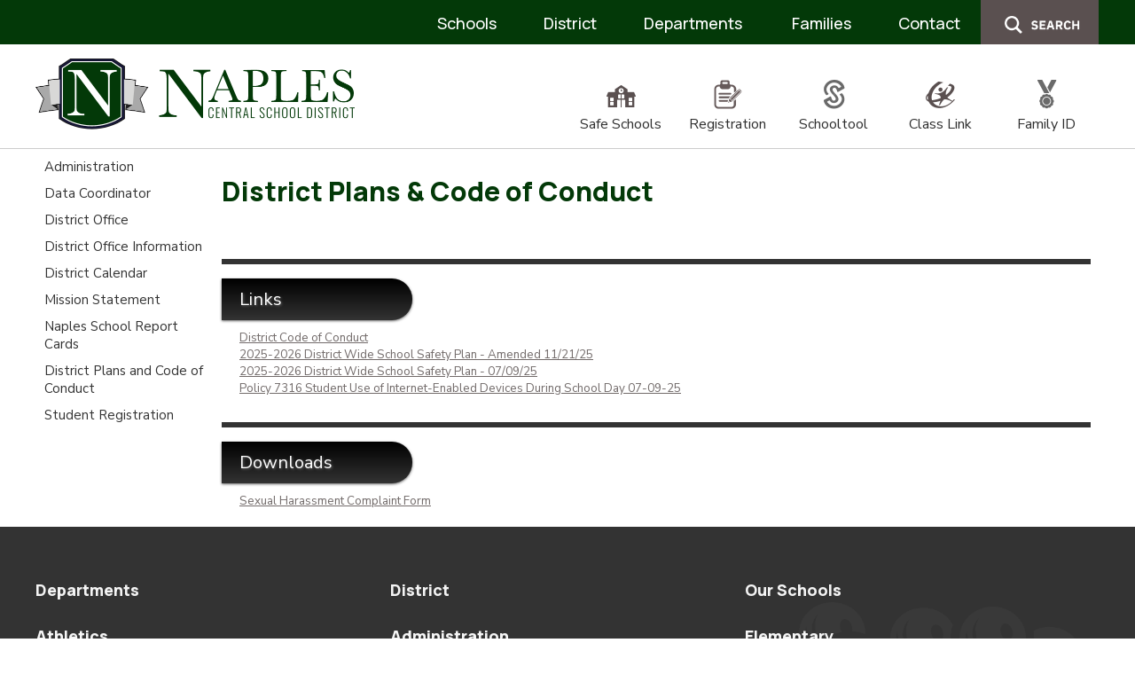

--- FILE ---
content_type: text/html;charset=UTF-8
request_url: https://www.naplescsd.org/districtpage.cfm?pageid=540
body_size: 34433
content:


<!DOCTYPE html>
<html lang="en">

<meta http-equiv="Content-Type" content="text/html; charset=iso-8859-1">
<META name="Description" content="Naples Central School District">
<META name="KeyWords" content="Naples Central School District, CNY schools, Central New York Schools, Education, Public Schools and New York">
<title>District Plans and Code of Conduct | Naples School District</title>
<meta name="viewport" content="width=device-width, initial-scale=1.0">
<link href="/main.css" rel="stylesheet" type="text/css">
<link href="https://www.cnyric.org/global/styles/tempeditstyles.css" rel="stylesheet" type="text/css">

<link rel="icon" type="image/png" href="https://www.naplescsd.org/Naples_Favicon.png">

<META name="robots" content="index, follow">

<link href="https://fonts.googleapis.com/css2?family=Manrope:wght@400;500;700;800&display=swap" rel="stylesheet"> 

<link rel="stylesheet" href="https://www.cnyric.org/global/mobileMenu/dist/slicknav.css">

<script src="https://cdnjs.cloudflare.com/ajax/libs/modernizr/2.6.2/modernizr.min.js"></script>

<!-- jQuery library (served from Google) -->
<script src="https://ajax.googleapis.com/ajax/libs/jquery/3.5.1/jquery.min.js"></script>

<script src="https://www.cnyric.org/global/mobileMenu/dist/jquery.slicknav.js"></script>

<script type="text/javascript">
  $(document).ready(function(){
	$('#menu').slicknav();
  });
</script>

<!-- Global site tag (gtag.js) - Google Analytics -->
<script async src="https://www.googletagmanager.com/gtag/js?id=G-80T78FYSGS"></script>
<script>
  window.dataLayer = window.dataLayer || [];
  function gtag(){dataLayer.push(arguments);}
  gtag('js', new Date());

  gtag('config', 'G-80T78FYSGS');
</script>

</head>

<body>
<div id="skiptocontent"><a href="#maincontent">Skip to main content</a></div>




<div class="rowBehind " style="background-color:#033908;">
	
	
	
	<div class="row hideElement ">
		<div role="navigation" aria-label="top Navigation">


<div class="row">
	<div class="col-4 col-m-4">&nbsp;</div>
	<div class="col-8 col-m-8">
		<div class="col-2 col-m-2 ">
			<ul class="menu" style="padding-left:40%">
			    <li class="menu_right"><a href="#" class="drop">Schools</a>
					<div class="dropdown_3_a_columns bump_up bump_left2" style="z-index:99999">
			           <div class="col_2 flyoutTitle">
			                Our Schools
			            </div>
			            <div class="col_1" align="right">
			            </div>
			            <div class="col_3a">
							<table>
								<tr>
									<td valign="top">
										<a href="/highschool"><img src="/images/menu_hs.jpg" width="111" height="70" alt="High School"  class="img_left" /></a>
									</td>
									<td valign="top">
										<p><a href="/highschool"><span>High School</span></a><br>136 North Main Street<br>Naples, NY 14512<br>(585) 374-7900</p>
									</td>
									<td valign="top">
										<a href="/elementary"><img src="/images/menu_elementary.jpg" width="111" height="70" alt="Elementary School"  class="img_left" /></a>
									</td>
									<td valign="top">
										<p><a href="/elementary"><span>Elementary School</span></a><br>2 Academy Street<br>Naples, NY 14512<br>(585) 374-7950</p>
									</td>
								</tr>
							</table>								
			            </div>
			        </div>
			    </li>
			</ul>
		</div>	
	
		<div class="col-2 col-m-2 ">
			<ul class="menu">
			    <li><a href="#" class="drop">District</a>	    
			        <div class="dropdown_4_a_columns bump_up bump_left" style="z-index:99999">
						<div class="col_1a">
							<ul>
								<li class="flyoutTitle">District</li>
								<li><a href="/districtpage.cfm?pageid=508" class="headerLinkText">Administration</a></li>
								<li><a href="/districtpage.cfm?pageid=510" class="headerLinkText">Business Office</a></li>
								<li><a href="/districtpage.cfm?pageid=513" class="headerLinkText">Calendar</a></li>
								<li><a href="https://www.google.com/maps/place/136+N+Main+St,+Naples,+NY+14512/@42.6186211,-77.4037272,17z/data=!3m1!4b1!4m5!3m4!1s0x89d10fc201ca5cfd:0x2ab195ced28cf881!8m2!3d42.6186172!4d-77.4015332?hl=en" class="headerLinkText" target="_blank">Directions</a></li>
								<li><a href="/districtpage.cfm?pageid=561" class="headerLinkText">District Office</a></li>
								<li><a href="/districtpage.cfm?pageid=550" class="headerLinkText">Job Opportunities</a></li>
								<li><a href="/districtpage.cfm?pageid=583" class="headerLinkText">Mission Statement</a></li>
								
								
							</ul>
						</div>
						
						<div class="col_1a">
							<ul>
								<li class="flyoutTitle">Community</li>
								<li><a href="https://sites.google.com/naplescsd.org/naples-ny-ncs-alumni/home" class="headerLinkText" target="_blank">Alumni</a></li>
								<li><a href="/districtpage.cfm?pageid=554" class="headerLinkText">Community Education</a></li>
								<li><a href="/districtpage.cfm?pageid=1028" class="headerLinkText">Facilities Use</a></li>
								<li><a href="/districtpage.cfm?pageid=580" class="headerLinkText">Pool Programs</a></li>					
							</ul>
						</div>
									
						<div class="col_1a">
							<ul>
								<li class="flyoutTitle">Board of Education</li>
								<li><a href="/districtpage.cfm?pageid=498" class="headerLinkText">Board Of Education</a></li>
								
								<li><a href="/districtpage.cfm?pageid=642" class="headerLinkText">Meeting Dates</a></li>
								<li><a href="/districtpage.cfm?pageid=531" class="headerLinkText">Meeting Information</a></li>
							</ul>
						</div>

						<div class="col_1a">
							<ul>
								<li class="flyoutTitle">Staff Resources</li>
								<li><a href="https://ny104.mlworkorders.com/" class="headerLinkText" target="_blank">ML</a></li>
								<li><a href="https://www.myschoolbucks.com/" class="headerLinkText" target="_blank">MySchoolBucks</a></li>
								<li><a href="/districtpage.cfm?pageid=569" class="headerLinkText">NCS Staff Only</a></li>
								<li><a href="https://edutech.schooltool.com/naples/" class="headerLinkText" target="_blank">SchoolTool</a></li>
								<li><a href="https://mail.google.com" class="headerLinkText" target="_blank">Staff Email</a></li>
								<li><a href="/protected/adminmain.cfm" class="headerLinkText">Staff Web Page Login</a></li>
								<li><a href="https://www.aesoponline.com/login2.asp" class="headerLinkText" target="_blank">Substitute Requests</a></li>
								<li><a href="https://wincapweb.com/" class="headerLinkText" target="_blank">WinCapWeb</a></li>
							</ul>
						</div>
			 												
						<div class="col_4a">
			                <hr>
			            </div>
						
						<div class="col_4a">
								<div class="col-9 col-m-12 center">
									<div class="col-20 col-m-20 center">
										
									</div>
									<div class="col-20 col-m-20 center">
										<a href="/districtpage.cfm?pageid=513" class="noDecoLink headerIconText" ><img src="https://www.cnyric.org/images/sharedImages/nav_cal.png" width="90" height="26" alt="click for Calendar" title="Calendar"><br>Calendar</a>
									</div>
									<div class="col-20 col-m-20 center">
										<a href="/districtpage.cfm?pageid=596" class="noDecoLink headerIconText" ><img src="https://www.cnyric.org/images/sharedImages/nav_register.png" width="90" height="26" alt="click for registration" title="registration"><br>Registration</a>
									</div>
									<div class="col-20 col-m-20 center">
										<a href="https://owc.enterprise.earthnetworks.com/OnlineWeatherCenter.aspx?aid=7180" class="noDecoLink headerIconText" ><img src="https://www.cnyric.org/images/sharedImages/nav_weatherbug.png" width="90" height="26" alt="click for Online WeatherBug" title="WeatherNug"><br>WeatherBug</a>
									</div>
								<div class="col-20 col-m-20 center">
										<a href="/districtpage.cfm?pageid=500" class="noDecoLink headerIconText" ><img src="https://www.cnyric.org/images/sharedImages/nav_food.png" width="90" height="26" alt="click for Food Services" title="Capital Projects"><br>Food Services</a>
									</div>
								</div>
								
								<div class="col-20 col-m-20 center">
									
									<a href="https://www.facebook.com/naplescentralschool" target="_blank" class="noDecoLink headerIconText" ><img src="https://www.cnyric.org/images/sharedImages/nav_fb.png" width="20" height="20" alt="click for facebook" title="Facebook" class="socialIconFlyout"></a>
								</div>
						</div>
					</div>
				</li><!-- End about us menu -->
			</ul>
		</div>

		<div class="col-2 col-m-2">
			<ul class="menu" style="padding-left:15%">
			    <li><a href="#" class="drop">Departments</a>	    
					<div class="dropdown_2_a_columns bump_up" style="z-index:99999">  
					    <div class="col_2a flyoutTitle">
					        Departments
					    </div>
											
						<div class="col_1a">
							<ul>    
								<li><a href="/athletics" class="headerLinkText">Athletics</a></li>
								<li><a href="/districtpage.cfm?pageid=500" class="headerLinkText">Food Service</a></li>
								<li><a href="/districtpage.cfm?pageid=523" class="headerLinkText">Facilities and Maintenance</a></li>
								<li><a href="/districtpage.cfm?pageid=552" class="headerLinkText">Health Services</a></li>
							</ul>
					     </div>

						<div class="col_1a">
							<ul>    
								<li><a href="/districtpage.cfm?pageid=551" class="headerLinkText">Library</a></li>
								<li><a href="/districtpage.cfm?pageid=553" class="headerLinkText">Pupil Personnel Services</a></li>	
								<li><a href="/districtpage.cfm?pageid=665" class="headerLinkText">Technology</a></li>
								<li><a href="/districtpage.cfm?pageid=502" class="headerLinkText">Transportation</a></li>
							</ul>
					     </div>
					</div>
			    </li><!-- End about us menu -->
			</ul>
		</div>

		<div class="col-2 col-m-2 ">
			<ul class="menu" style="padding-left:40%">
			    <li><a href="#" class="drop">Families</a>
					<div class="dropdown_3_a_columns bump_left" style="z-index:99999">			            
						<div class="col_2">
							<ul>
								<li class="flyoutTitle">Academics</li>
								
								<li><a href="https://classroom.google.com/" target="_blank" class="headerLinkText">Google Classroom</a></li>
								<li><a href="/districtpage.cfm?pageid=1024" class="headerLinkText">Learning Standards</a></li>
								<li><a href="/districtpage.cfm?pageid=551" class="headerLinkText">Library</a></li>
								<li><a href="https://data.nysed.gov/parents/" target="_blank" class="headerLinkText">NYSED Parent Dashboard</a></li>
								<li><a href="/districtpage.cfm?pageid=553" class="headerLinkText">Pupil Personnel & Special Education</a></li>
								<li><a href="http://schoology.naplescsd.org/" target="_blank" class="headerLinkText">Schoology</a></li>
								<li><a href="https://app.seesaw.me/#/login" target="_blank" class="headerLinkText">SeeSaw</a></li>
								<li><a href="https://sites.google.com/naplescsd.org/world-languages/home?read_current=1" target="_blank" class="headerLinkText">World Languages</a></li>
							</ul>
						</div>
						
						<div class="col_1a">
							<ul>
								<li class="flyoutTitle">Student Services</li>
								<li><a href="/districtpage.cfm?pageid=1166" class="headerLinkText">Data Privacy</a></li>
								<li><a href="/districtpage.cfm?pageid=750" class="headerLinkText">Dignity for All Students (DASA)</a></li>
								<li><a href="/districtpage.cfm?pageid=500" class="headerLinkText">Food Services</a></li>
								<li><a href="/districtpage.cfm?pageid=552" class="headerLinkText">Health Services</a></li>
								<li><a href="/tfiles/folder1229/CORRI%2DMid%2DWinter%20Break%20Flyers%20naples.pdf" target="_blank" class="headerLinkText">Healthy Kids After School Program</a></li>
								<li><a href="https://sites.google.com/naplescsd.org/guidancedepartment/home" target="_blank" class="headerLinkText">HS Guidance Office</a></li>								
								<li><a href="http://sideline.bsnsports.com/schools/newyork/naples/naples-high-school" target="_blank" class="headerLinkText">Naples Gear</a></li>
								<li><a href="https://sites.google.com/naplescsd.org/physicalandoccupationaltherapy/home" target="_blank" class="headerLinkText">Occupational and Physical Therapy</a></li>
						<li><a href="/districtpage.cfm?pageid=596" class="headerLinkText">Registration</a></li>
							</ul>
						</div>
					
						<div class="col_3a">
				        	<hr>
				        </div>
							
						<div class="col_3a">
							<div class="col-3 col-m-3 center">
								<a href="https://www.myschoolbucks.com/" target="_blank" class="noDecoLink headerIconText" ><img src="https://www.cnyric.org/images/sharedImages/nav_schoolbucks.png" width="90" height="26" alt="click for mySchoolBucks" title="mySchoolBucks"><br>mySchoolBucks</a>
							</div>
							<div class="col-3 col-m-3 center">
								<a href="https://www.sectionvny.org/public/genie/783/school/878/" target="_blank" class="noDecoLink headerIconText" ><img src="https://www.cnyric.org/images/sharedImages/nav_athletics.png" width="90" height="26" alt="click for athletics calendar" title="Athletics Calendar"><br>Athletics Calendar</a>
							</div>
							
							<div class="col-3 col-m-3 center">
								<a href="/districtpage.cfm?pageid=596" class="noDecoLink headerIconText" ><img src="https://www.cnyric.org/images/sharedImages/nav_register.png" width="90" height="26" alt="click for registration" title="registration"><br>Registration</a>
							</div>
							<div class="col-3 col-m-3 center">
								<a href="https://docs.google.com/document/d/1iRLf6Ga5kPLBeoHpHqRjPlzi-NOBasOs24v3m9UolOk/edit?tab=t.0" target="_blank" class="noDecoLink headerIconText"><img src="https://www.cnyric.org/images/sharedImages/nav_community.png" width="90" height="26" alt="click for Staff Directory" title="Community Resources"><br>Community Resources</a>
							</div>
							
						</div>
					</div>
				</li><!-- End about us menu -->
			</ul>
		</div>
		
		<div class="col-2 col-m-2">
			<ul class="menu" style="padding-left:30%">
			    <li><a href="#" class="drop">Contact</a>
	        <div class="dropdown_4columns bump_left bump_up" style="z-index:99999">
	           <div class="col_4 flyoutTitle">
	                Contact&nbsp;Information
	            </div>
	            
	            <div class="col_4">
					<table width="100%" border="0" cellspacing="0" cellpadding="5" class="RL TL BL LL">
						<tr>
						<td bgcolor="#333333" ><span class="black_box_no_corner"><strong>Naples CSD District Office</strong></span></td>
						<td bgcolor="#333333"><span class="black_box_no_corner"><strong>585.374.7901</strong></span></td>
						</tr>
						<tr><td class="TL">Athletics</td><td class="TL">585.374.6122 </td></tr>
						<tr><td class="TL">Business Administrator </td><td class="TL">585.374.7902</td></tr>
						<tr><td class="TL">Elementary</td><td class="TL">585.374.7950 </td></tr>
						<tr><td class="TL">Facilities</td><td class="TL">585.374.7975 </td></tr>
						<tr><td class="TL">Food Services </td><td class="TL">585.374.7938</td></tr>
						<tr><td class="TL">High School</td><td class="TL">585.374.7905 </td></tr>
						<tr><td class="TL">Pupil Personnel </td><td class="TL">585.374.7912</td></tr>
						<tr><td class="TL">Superintendent </td><td class="TL">585.374.7901</td></tr>
						<tr><td class="TL">Tax Collector</td><td class="TL">585.374.7922</td></tr>
						
						<tr><td class="TL">Transportation</td><td class="TL">585.374.7945</td></tr>
						
					</table>
	            </div>
				
				
	        </div>
			    </li><!-- End contact us menu -->
			</ul>
		</div>
		
		
		<div class="col-2 col-m-2 forceContentBox" style="background-color: #5a5050;">	
		<ul class="menu" style="padding-left:20%">
		    <li><a href="#" class="drop"><img src="/images/Icon_search.png" height="20" alt="search" style="vertical-align:middle;"></a><!-- Begin menu -->
				<div class="dropdown_2_a_columns align_right bump_up bump_left" style="z-index:999">
					<div class="col_2 flyoutHeader">
		                Search Site
		            </div>
	            
					<div class="col_2">
		                <hr>
		            </div>
					<div class="col_2a">
						<script>
						var imgAltTagsFix = function() {
	    				$('img.gsc-branding-img').attr("alt", "Google Custom Search Branding");
	    				$('input.gsc-search-button').attr('alt', "Google Custom Search Button");
	  					};
	  					window.__gcse = {
	    				callback: imgAltTagsFix
	  						};
							(function() {
							var cx = 'd2a7e13a37fcd49e7';
							var gcse = document.createElement('script');
							gcse.type = 'text/javascript';
							gcse.async = true;
							gcse.src = 'https://cse.google.com/cse.js?cx=' + cx;
							var s = document.getElementsByTagName('script')[0];
							s.parentNode.insertBefore(gcse, s);
							})();
						</script>
						<gcse:searchbox-only resultsUrl="https://www.naplescsd.org/dosearch.cfm"></gcse:searchbox-only>
					</div>
				</div>
		    </li>
		</ul>
		</div>
		
		
	</div>
</div>
</div>
	</div>
	
	
	<div class="row showElement hideElementBig ">
		<ul id="menu">
    <li><hr></li>
    <li><span class="menuItemHeader">SCHOOLS</span>
        <ul>
	     	<li><a href="/highschool">High School</a></li>
			<li><a href="/elementary">Elementary School</a></li>
        </ul>
    </li>
    <li><hr></li>
    <li><span class="menuItemHeader">DISTRICT</span>
        <ul>
        	<li>District
                <ul>
					<li><a href="/districtpage.cfm?pageid=508" class="headerLinkText">Administration</a></li>
					<li><a href="/districtpage.cfm?pageid=510" class="headerLinkText">Business Office</a></li>
					<li><a href="/districtpage.cfm?pageid=513" class="headerLinkText">Calendar</a></li>
					<li><a href="https://www.google.com/maps/place/136+N+Main+St,+Naples,+NY+14512/@42.6186211,-77.4037272,17z/data=!3m1!4b1!4m5!3m4!1s0x89d10fc201ca5cfd:0x2ab195ced28cf881!8m2!3d42.6186172!4d-77.4015332?hl=en" class="headerLinkText" target="_blank">Directions</a></li>
					<li><a href="/districtpage.cfm?pageid=561" class="headerLinkText">District Office</a></li>
					<li><a href="/districtpage.cfm?pageid=550" class="headerLinkText">Job Opportunities</a></li>
					<li><a href="/districtpage.cfm?pageid=583" class="headerLinkText">Mission Statement</a></li>
					
					
                </ul>
        	</li>
        	<li>Community
				<ul>
					<li><a href="https://sites.google.com/naplescsd.org/naples-ny-ncs-alumni/home" class="headerLinkText" target="_blank">Alumni</a></li>
					<li><a href="/districtpage.cfm?pageid=554" class="headerLinkText">Community Education</a></li>
					<li><a href="/districtpage.cfm?pageid=1028" class="headerLinkText">Facilities Use</a></li>
					<li><a href="/districtpage.cfm?pageid=580" class="headerLinkText">Pool Programs</a></li>					
                </ul>
        	</li>
        	<li>Board of Education
				<ul>
					<li><a href="/districtpage.cfm?pageid=498" class="headerLinkText">Board Of Education</a></li>
					
					<li><a href="/districtpage.cfm?pageid=642" class="headerLinkText">Meeting Dates</a></li>
					<li><a href="/districtpage.cfm?pageid=531" class="headerLinkText">Meeting Information</a></li>				
				</ul>
        	</li>
        	<li>Staff Resources
				<ul>
					<li><a href="https://ny104.mlworkorders.com/" class="headerLinkText" target="_blank">ML</a></li>
					<li><a href="https://www.myschoolbucks.com/" class="headerLinkText" target="_blank">MySchoolBucks</a></li>
					<li><a href="/districtpage.cfm?pageid=569" class="headerLinkText">NCS Staff Only</a></li>
					<li><a href="https://edutech.schooltool.com/naples/" class="headerLinkText" target="_blank">SchoolTool</a></li>
					<li><a href="https://mail.google.com" class="headerLinkText" target="_blank">Staff Email</a></li>
					<li><a href="/protected/adminmain.cfm" class="headerLinkText">Staff Web Page Login</a></li>
					<li><a href="https://www.aesoponline.com/login2.asp" class="headerLinkText" target="_blank">Substitute Requests</a></li>
					<li><a href="https://wincapweb.com/" class="headerLinkText" target="_blank">WinCapWeb</a></li>
				</ul>
        	</li>
        </ul>
    </li>
    <li><hr></li>
    <li><span class="menuItemHeader">DEPARTMENTS</span>
        <ul>
			<li><a href="/athletics" class="headerLinkText">Athletics</a></li>
			<li><a href="/districtpage.cfm?pageid=500" class="headerLinkText">Food Service</a></li>
			<li><a href="/districtpage.cfm?pageid=523" class="headerLinkText">Facilities and Maintenance</a></li>
			<li><a href="/districtpage.cfm?pageid=552" class="headerLinkText">Health Services</a></li>
			<li><a href="/districtpage.cfm?pageid=551" class="headerLinkText">Library</a></li>
			<li><a href="/districtpage.cfm?pageid=553" class="headerLinkText">Pupil Personnel Services</a></li>	
			<li><a href="/districtpage.cfm?pageid=665" class="headerLinkText">Technology</a></li>
			<li><a href="/districtpage.cfm?pageid=502" class="headerLinkText">Transportation</a></li>
		</ul>
    </li>
    <li><hr></li>
    <li><span class="menuItemHeader">FAMILIES</span>
    	<ul>
        	<li>Academics
                <ul>
					<li><a href="https://classroom.google.com/" target="_blank" class="headerLinkText">Google Classroom</a></li>
					<li><a href="/districtpage.cfm?pageid=1024" class="headerLinkText">Learning Standards</a></li>
					<li><a href="/districtpage.cfm?pageid=551" class="headerLinkText">Library</a></li>
					<li><a href="https://data.nysed.gov/parents/" target="_blank" class="headerLinkText">NYSED Parent Dashboard</a></li>
					<li><a href="/districtpage.cfm?pageid=553" class="headerLinkText">Pupil Personnel & Special Education</a></li>
					<li><a href="http://schoology.naplescsd.org/" target="_blank" class="headerLinkText">Schoology</a></li>
					<li><a href="https://app.seesaw.me/#/login" target="_blank" class="headerLinkText">SeeSaw</a></li>
					<li><a href="https://sites.google.com/naplescsd.org/world-languages/home?read_current=1" target="_blank" class="headerLinkText">World Languages</a></li>
                </ul>
        	</li>
        	<li>Student Services
				<ul>
				<li><a href="/districtpage.cfm?pageid=1166" class="headerLinkText">Data Privacy</a></li>
						<li><a href="/districtpage.cfm?pageid=750" class="headerLinkText">Dignity for All Students (DASA)</a></li>
						<li><a href="/districtpage.cfm?pageid=500" class="headerLinkText">Food Services</a></li>
						<li><a href="/districtpage.cfm?pageid=552" class="headerLinkText">Health Services</a></li>
						<li><a href="/tfiles/folder1229/CORRI%2DMid%2DWinter%20Break%20Flyers%20naples.pdf" class="headerLinkText">Healthy Kids After School Program</a></li>
						<li><a href="https://sites.google.com/naplescsd.org/guidancedepartment/home" target="_blank" class="headerLinkText">HS Guidance Office</a></li>								
						<li><a href="http://sideline.bsnsports.com/schools/newyork/naples/naples-high-school" target="_blank" class="headerLinkText">Naples Gear</a></li>
						<li><a href="https://sites.google.com/naplescsd.org/physicalandoccupationaltherapy/home" target="_blank" class="headerLinkText">Occupational and Physical Therapy</a></li>
						
						<li><a href="/districtpage.cfm?pageid=596" class="headerLinkText">Registration</a></li>
                </ul>
        	</li>
        </ul>
    </li>
    <li><hr></li>
    <li><span class="menuItemHeader"><a href="/dosearch.cfm">SEARCH</a></span></li>
    <li><hr></li>
	
	<li><span class="menuItemIcons"><a href="https://edutech.schooltool.com/naples/" target="_blank"><img src="https://www.cnyric.org/global/mobileMenu/images/icon_m_schooltool.png" width="200" height="50" alt="click for schooltool" title="SchoolTool"></a></span></li>
	<li><span class="menuItemIcons"><a href="https://launchpad.classlink.com/naples" target="_blank"><img src="https://www.cnyric.org/global/mobileMenu/images/icon_m_classlink.png" width="200" height="50" alt="click for Class Link" title="class link  "></a></span></li>
    <li><span class="menuItemIcons"><a href="/districtpage.cfm?pageid=500"><img src="https://www.cnyric.org/global/mobileMenu/images/icon_m_menu.png" width="200" height="50" alt="click for menus" title="Menus"></a></span></li>
	<li><span class="menuItemIcons"><a href="https://www.familyid.com/organizations/naples-central-school-district-athletics" target="_blank"><img src="https://www.cnyric.org/global/mobileMenu/images/icon_m_athletics.png" width="200" height="50" alt="click for athletics" title="Athletics"></a></span></li>
	
	<li><span class="menuItemIcons"><a href="/districtpage.cfm?pageid=513"><img src="https://www.cnyric.org/global/mobileMenu/images/icon_m_cal.png" width="200" height="50" alt="click for calendar" title="Calendar"></a></span></li>
	<li><span class="menuItemIcons"><a href="/districtpage.cfm?pageid=596"><img src="https://www.cnyric.org/global/mobileMenu/images/icon_m_register.png" width="200" height="50" alt="click for register" title="Register"></a></span></li>
	<li><span class="menuItemIcons"><a href="https://www.myschoolbucks.com/" target="_blank"><img src="https://www.cnyric.org/global/mobileMenu/images/icon_m_schoolbucks.png" width="200" height="50" alt="click for My School Bucks" title="My School Bucks"></a></span></li>
	
   
	<li><span class="menuItemIcons"><a href="https://www.facebook.com/naplescentralschool" target="_blank"><img src="https://www.cnyric.org/global/mobileMenu/images/icon_m_fb.png" width="200" height="50" alt="click for facebook" title="Facebook"></a></span></li>
</ul>
	</div>
</div>

<div class="rowBehind ">
	<div class="row">
		<div class="col-6 col-m-12">
			<a href="https://www.naplescsd.org">
				<img src="/images/logo_header.png" width="360" height="80" alt="Naples Schools - click for home" class="headerImage">
			</a>
		</div>
		
		<div class="col-6 col-m-12 hideElement2 topIcons" >
			
<div class="col-20 col-m-12 center"><a href="https://www.safeschoolhelpline.com/" target="_blank" class="noDecoLink headerIconText"><img src="/images/icon_SafeSchools.png" width="33" height="33" alt="click for Safe Schools" class="headerIcon"><br>Safe Schools</a></div>
<div class="col-20 col-m-12 center"><a href="/districtpage.cfm?pageid=596" class="noDecoLink headerIconText" ><img src="/images/icon_Register.png" width="33" height="33" alt="click forRegistration" class="headerIcon"><br>Registration</a></div>
			<div class="col-20 col-m-12 center"><a href="https://edutech.schooltool.com/naples/" target="_blank" class="noDecoLink headerIconText" ><img src="/images/icon_schooltool.png" width="33" height="33" alt="click for food schooltool" class="headerIcon"><br>Schooltool</a></div>
			<div class="col-20 col-m-12 center"><a href="https://launchpad.classlink.com/naples" target="_blank" class="noDecoLink headerIconText" ><img src="/images/icon_classlink.png" width="33" height="33" alt="click for class link" class="headerIcon"><br>Class Link</a></div>
			
			<div class="col-20 col-m-12 center"><a href="https://www.familyid.com/organizations/naples-central-school-district-athletics" target="_blank" class="noDecoLink headerIconText" ><img src="/images/icon_athletics.png" width="33" height="33" alt="click for athletics" class="headerIcon"><br>Family ID</a></div>
		</div>	
	</div>
</div>


<div class="rowBehind " style="background-color: #cccccc; height: 1px;"></div>
<link href="https://fonts.googleapis.com/css?family=Nunito+Sans&display=swap" rel="stylesheet"> 


<div class="row ">



<div role="navigation" aria-label="left Side Navigation">

<div class="col-fixSidenav ">


<div class=" ">


<a href="/districtpage.cfm?pageid=508" class="sidelink" >
Administration</a>

</div>


<div class=" ">


<a href="/districtpage.cfm?pageid=594" class="sidelink" >
Data Coordinator</a>

</div>


<div class=" ">


<a href="/districtpage.cfm?pageid=561" class="sidelink" >
District Office</a>

</div>


<div class=" ">


<a href="/districtpage.cfm?pageid=597" class="sidelink" >
District Office Information</a>

</div>


<div class=" ">


<a href="/districtpage.cfm?pageid=595" class="sidelink" >
District Calendar</a>

</div>


<div class=" ">


<a href="/districtpage.cfm?pageid=583" class="sidelink" >
Mission Statement</a>

</div>


<div class=" ">


<a href="/districtpage.cfm?pageid=593" class="sidelink" >
Naples School Report Cards</a>

</div>


<div class=" ">


<a href="/districtpage.cfm?pageid=540" class="sidelink" >
District Plans and Code of Conduct</a>

</div>


<div class=" ">


<a href="/districtpage.cfm?pageid=596" class="sidelink" >
Student Registration</a>

</div>





</div>

</div>




<div class="col-fillFixedSidenav ">


<main id="maincontent">




<table style="width:100%; text-align: center;" cellspacing="0" cellpadding="10">



<tr><td style="vertical-align: top; background-color: ffffff;">


<table style="vertical-align:top; width:100%; text-align:left;" cellpadding="0" cellspacing="0">
  <tr>
  
  <td>
  
  <h1>District Plans & Code of Conduct</h1>
  <br />
&nbsp; 
  
  </td></tr>
  
  
  
<tr><td bgcolor="333333" height="6"></td></tr>
<tr><td height="16"></td></tr>
<tr><td>

<div class="bulletTextCondensed">

Links

</div>

		
		
		<div class="paddedArea">
  		
		<a href="https://drive.google.com/file/d/14uPRSwBGM_ywePH1N06UXk6vbpVVCF5f/view" class="contentpage_linkText" >District Code of Conduct</a><br>
		
		<a href="https://drive.google.com/file/d/1fdnuFpbbzAQpOKbqbOxCwWyQ5CrHYrPU/view?usp=sharing" class="contentpage_linkText" >2025-2026 District Wide School Safety Plan - Amended 11/21/25</a><br>
		
		<a href="https://drive.google.com/file/d/1z5edMCoF9d5fq7fDb6kUrey4AmVp6IBS/view" class="contentpage_linkText" >2025-2026 District Wide School Safety  Plan  - 07/09/25</a><br>
		
		<a href="https://drive.google.com/file/d/1Jv6_JbeMnFsYhnaRwsPXjEerU26dsqhR/view?usp=sharing" class="contentpage_linkText" >Policy 7316 Student Use of Internet-Enabled Devices During School Day 07-09-25</a><br>
		
		</div>
		<br>
		
</td></tr>

<tr><td bgcolor="333333" height="6"></td></tr>
<tr><td height="16"></td></tr>
<tr><td>

<div class="bulletTextCondensed">

Downloads

</div>



<div class="paddedArea">
  	
			<a href="tfiles/folder540/Sexual%20Harassment%20in%20the%20Workplace%20Complaint%20Form%2Epdf" class="contentpage_linkText">
			Sexual Harassment Complaint Form</a><br>
		
</div>

</td></tr>

  
</table>

</td>



</tr>




</table>




</main>



</div>

</div>

</div>

<div role="navigation" aria-label="bottom Navigation">
	<div class="rowBehind " style="background-color:#333333;">
		
		<div class="row" style="padding-bottom: 50px;">

			<div class="col-4 col-m-4 ">
				<div class="footerHeader">Departments</div>
				<div class="footerfont">
					<a href="/athletics" class="footerlink">Athletics</a><br>
					<a href="/districtpage.cfm?pageid=500" class="footerlink">Food Service</a><br>
					<a href="/districtpage.cfm?pageid=523" class="footerlink">Facilities and Maintenance</a><br>
					<a href="/districtpage.cfm?pageid=552" class="footerlink">Health Services</a><br>
					<a href="/districtpage.cfm?pageid=551" class="footerlink">Library</a><br>
					<a href="/districtpage.cfm?pageid=553" class="footerlink">Pupil Personnel Services</a><br>
					<a href="/districtpage.cfm?pageid=502" class="footerlink">Transportation</a><br>
				</div>
				<div class="badge"><img src="/images/badge-highschools-national-year.png" width="194" height="202" alt="Best High Schools US News National 2020"></div>
			</div>
					
			<div class="col-4 col-m-4 ">
				<div class="footerHeader">District</div>
				<div class="footerfont">				
					<a href="/districtpage.cfm?pageid=508" class="footerlink">Administration</a><br>
					<a href="/districtpage.cfm?pageid=498" class="footerlink">Board Of Education</a><br>
					<a href="/districtpage.cfm?pageid=510" class="footerlink">Business Office</a><br>
					<a href="/districtpage.cfm?pageid=513" class="footerlink">Calendar</a><br>
					<a href="https://www.google.com/maps/place/136+N+Main+St,+Naples,+NY+14512/@42.6186211,-77.4037272,17z/data=!3m1!4b1!4m5!3m4!1s0x89d10fc201ca5cfd:0x2ab195ced28cf881!8m2!3d42.6186172!4d-77.4015332?hl=en" class="footerlink" target="_blank">Directions</a><br>
					<a href="/districtpage.cfm?pageid=561" class="footerlink">District Office</a><br>
					<a href="/districtpage.cfm?pageid=550" class="footerlink">Job Opportunities</a><br>
					<a href="/districtpage.cfm?pageid=583" class="footerlink">Mission Statement</a><br>
					<a href="/districtpage.cfm?pageid=709" class="footerlink">Notice of Non-Discrimination</a><br>
					<a href="/districtpage.cfm?pageid=596" class="footerlink">Student Registration</a><br>
					<a href="/districtpage.cfm?pageid=519" class="footerlink">Superintendent</a><br>
				</div>
			</div>

			<div class="col-4 col-m-4 footerWatermark">
				<div class="footerHeader">Our Schools</div>
				<div class="footerfont">	
					<a href="/elementary" class="footerlink">Elementary</a><br>
					<a href="/highschool" class="footerlink">Jr / Sr High</a><br>
				</div>			

				<div class="footerHeader">Contact</div>	
				<div class="footerfont">
					Kevin Swartz, Superintendent of Schools<br>
					136 North Main Street<br>
					Naples, New York 14512<br>
					Phone: 585-374-7900<br><br>
				</div>
				<img src="/images/logo_footer.png" width="266" height="66" alt="footer logo" class="footerImage">
			</div>
			
		</div>
	</div>
	
	<div class="rowBehind " style="background-color:#1a1a1a;">	
		<div class="row" style="background-color:#1a1a1a; text-align:center;">
			<div class="col-12 col-m-12 ">
				<a href="http://www.cnyric.org/e-communications" class="footerlink2">Developed by CNYRIC</a>
			</div>
		</div>
	</div>
</div>

</body></html>

--- FILE ---
content_type: text/css
request_url: https://www.naplescsd.org/main.css
body_size: 31654
content:
body {
    margin: 0;
    padding: 0;
	background-color: #ffffff;
}

/* responsive stuff */
* {
    box-sizing: border-box;
}

/* Overwrite the Box-Sizing for the Google Search Box */
.forceContentBox * {
  box-sizing: content-box;
  
}

.row {
    max-width: 1200px;
	/* center things */
	margin: auto;
}

.row::after {
    content: "";
    clear: both;
    display: block;
}


.rowBehind {
    width: 100%;
	/* center things */
	margin: auto;
}


.rowBehind::after {
    content: "";
    clear: both;
    display: block;
}


/* color backgrounds for debugging */
.c {
    background-color: #cccccc;
}
.c2 {
    background-color: #e2e2e2;
}
.c3 {
    background-color: #999999;
}
.brd {
    border: 2px solid #73AD21;
}




[class*="col-"] {
    float: left;
    padding: 0px;
}

.addPadding {
	padding: 8px;
}
.addPadding5 {
	padding: 5px;
}

/* default For mobile phones, everything goes to 100%: */
[class*="col-"] {
    width: 100%;
}


@media only screen and (min-width: 600px) {
    /* For tablets: */
    .col-m-1-quarter {width: 2.08%;}
	.col-m-1-half {width: 4.17%;}
	.col-m-1 {width: 8.33%;}
    .col-m-2 {width: 16.66%;}
    .col-m-3 {width: 25%;}
    .col-m-4 {width: 33.33%;}
    .col-m-5 {width: 41.66%;}
    .col-m-6 {width: 50%;}
    .col-m-7 {width: 58.33%;}
    .col-m-8 {width: 66.66%;}
    .col-m-9 {width: 75%;}
    .col-m-10 {width: 83.33%;}
    .col-m-11 {width: 91.66%;}
    .col-m-12 {width: 100%;}
	
	/* for fifths */
	.col-m-20 {width: 20%;}
	
}

@media only screen and (min-width: 768px) {
    /* For desktop: */
	.col-1-quarter {width: 2.08%;}
    .col-1-half {width: 4.17%;}
	.col-1 {width: 8.33%;}
    .col-2 {width: 16.66%;}
    .col-3 {width: 25%;}
    .col-4 {width: 33.33%;}
    .col-5 {width: 41.66%;}
    .col-6 {width: 50%;}
    .col-7 {width: 58.33%;}
    .col-8 {width: 66.66%;}
    .col-9 {width: 75%;}
    .col-10 {width: 83.33%;}
    .col-11 {width: 91.66%;}
    .col-12 {width: 100%;}
	
	/* for fifths */
	.col-20 {width: 20%;}
	
	.col-fixSidenav {width: 200px;}
	.col-fillFixedSidenav {
		width: -webkit-calc(100% - 200px);
    	width:    -moz-calc(100% - 200px);
    	width:         calc(100% - 200px);}
	
	.hideElementBig { display: none; }
	
	
}

/* only if width is under 768px */
@media only screen and (max-width: 768px) {

	.hideElement { display: none; }
	
	.showElement { display: block; }
	
	.imageBigger {
	    width: 80px;
	    height: auto;
	}
	
	.adjustHeight {
	    height: 90px;
	}
	
	
	.topIcons {
		text-align: center !important;
	}

	.secondaryContainer {
    	margin-top: 370px !important;
    }
    
    .secondaryContainer2 {
    	margin-top: 370px !important;
    }

    .secondaryContainer3 {
    	margin-top: 0px !important;
    }
}

/* only if width is under 600px */
@media only screen and (max-width: 600px) {

    .hideElement2 { display: none; }
		
	.calendarBorder { padding: 0px !important;}
	.headerImage {
		padding: 20px 5px !important;
		margin: 0px !important;
	}
	
	.bannerDetail { display: none; }
	.pushRight { padding-left: 0px !important;}
	.footerHeaderSmall { margin-left: 8px !important;}
	.footerImage { padding: 10px !important;}
	.twitterTextArea { padding-left: 10px !important; }
	.embed-container { margin: 18px 10px 0px 10px !important;}
	.exploreHeader { margin: 20px 0px 9px 10px !important; }
	.footerHeader { margin: 10px 0px 10px 8px !important;}
	.footerfont { margin: 0px 0px 0px 8px !important;}
	.factTitle { margin: 50px 82px 12px 35px !important;}
	.factText { margin: 12px 82px 20px 35px !important;}
	.calendarButtonDiv { margin-top: 20px !important; }
	.calendarArea2 {margin-top: 50px !important; 
					overflow: hidden !important;
					height: auto !important;
					}	
	.newsImage2 {
		width: 100% !important;
		height: auto !important;
	}
	.badge {text-align: center;}
	.calendarArea { margin-top: 0px !important;}
	.secondaryContainer { margin-top: 250px !important;    }

    .secondaryContainer2 { margin-top: 0px !important;    }

    .secondaryContainer3 { margin-top: 0px !important;    }
}


/* force slideshow image to 1200 px if users screen is over 1920px.  This helps center photo content and prevents cutoff */
@media(min-width:1921px){

.slideShowConstrict {
max-width: 1200px;
float: none;
margin: auto !important;
}}


/* for use on tempEDIT pages to make google calendar responsive */
.responsiveCal {
	position: relative; 
	padding-bottom: 300px;
	 height: 0; 
	 overflow: hidden;
}

.responsiveCal iframe {
	position: absolute; 
	top:0; 
	left: 0; 
	width: 100%; 
	height: 100%;

}


.navtable {
	min-width: 200px;
	max-width: 10%;
}


.respImage {
    max-width: 100%;
    height: auto;
}

.headerImage {
    height: auto;
	min-width: 250px;
	max-width: 360px;
	margin: 16px 0px;
	width: 100%;
}

.headerLogo {
    height: auto;
	min-width: 50px;
	max-width: 111px;
	margin: 14px 0px;
	width: 100%;
	
}

.headerImage2 {
    width: 100%;
    height: auto;
	min-width: 300px;
}


.socialIconFlyout {
	margin: 8px 8px;
}

.headerIcon {
	margin: 40px 0px 0px 0px;
}

.headerIconText {
	font-family: 'Nunito Sans', sans-serif;
	font-size: 16px;
	font-weight: 300;
	line-height: 22px;
	color: #2F2F2F;
}

.footerImage {
    width: 100%;
    height: auto;
	min-width: 200px;
	max-width: 371px;
	margin: 30px 0px 40px 0px;
}

.slideshowImageStretch1 {
	background-image: url('/images/image1.jpg'); 
	background-repeat: no-repeat;
	background-position: center;
	background-size: cover;
	height: 600px;
	margin-top: -14px;	
}

.slideshowImageStretch2 {
	background-image: url('/images/image2.jpg'); 
	background-repeat: no-repeat;
	background-position: center;
	background-size: cover;
	height: 600px;
	margin-top: -14px;	
}

.slideshowImageStretch3 {
	background-image: url('/images/image3.jpg'); 
	background-repeat: no-repeat;
	background-position: center;
	background-size: cover;
	height: 600px;
	margin-top: -14px;	
}

.slideshowImageStretch4 {
	background-image: url('/images/image4.jpg'); 
	background-repeat: no-repeat;
	background-position: center;
	background-size: cover;
	height: 600px;
	margin-top: -14px;	
}

.slideshowImageStretch5 {
	background-image: url('/images/image5.jpg'); 
	background-repeat: no-repeat;
	background-position: center;
	background-size: cover;
	height: 600px;
	margin-top: -14px;	
}

.bannerHeaderDetail {
	font-family: 'Nunito Sans', sans-serif !important;
	color: #11094C;
	font-size: 24px;
	font-weight: bold;
	opacity: 1;
	text-align: left;
	padding-bottom: 10px;
}

.bannerDetail {
	font-family: 'Nunito Sans', sans-serif !important;
	color: #000;
	bottom: 0px;
	left: 0px;
	position: absolute;
	font-size: 14px;
	background-color: #E6A910;
	padding: 30px 30px 60px 30px;
	opacity: 0.9;  
	text-align: left;
	height: 150px;
	width: 500px;
}

.factTitle {
	font-family: 'Nunito Sans', sans-serif;
	font-size: 48px;
	color: #C11519;
	font-weight: 900;
	line-height: 48px;
	margin: 75px 82px 25px 35px;
}

.factText {
	font-family: 'Nunito Sans', sans-serif;
	font-size: 18px;
	color: #000000;
	font-weight: 400;
	line-height: 24px;
	margin: 25px 82px 20px 35px;
}

.redLine {
	width: 60px;
	height: 2px;
	background: #C11519;
	margin-left: 40px;
}

/*.bx-wrapper .bx-pager.bx-default-pager a {
	background: #ffffff !important;
	margin: 0px 45px !important;
}

.ap-basic-slider-wrapper .bx-pager-item .bx-pager-link.active:before,
.ap-basic-slider-wrapper .bx-pager-item .bx-pager-link:hover:before {
	background: #11094C;
}*/

.exploreImage {
	margin: 36px 15px;
    height: auto;
	min-width: 260px;
	max-width: 536px;
	width: 100%;
}

.exploreHeader {
	font-family: 'Nunito Sans', sans-serif;
	font-size: 36px;
	color: #000000;
	font-weight: 400;
	line-height: 36px;
	margin: 126px 0px 9px 35px;
}

.exploreText {
	font-family: 'Nunito Sans', sans-serif;
	font-size: 18px;
	color: #000000;
	font-weight: 400;
	line-height: 24px;
	margin: 0px 49px 33px 35px;
}

.embed-container { 
	position: relative; 
	padding-bottom: 56.25%; 
	height: 0; 
	overflow: hidden;
	max-width: 100%;
	margin: 18px 0px 0px 40px;
	border-top: 2px solid #C11519;
	}
	
.embed-container iframe, .embed-container object, .embed-container embed { 
	position: absolute; 
	top: 0; 
	left: 0; 
	width: 100%; 
	height: 100%; 
	}

/* page styles */

html {
	font-family: 'Nunito Sans', sans-serif;
	font-size: 14px;
	color:#333333;
}


#diffLog {
	width: 100%;
    height: 25px;
	background-color: #efff6c;
	position: absolute;
    top: 0px;
    left: 0;
	z-index: 999999;
	}
	
.header	{
	font-family: 'Nunito Sans', sans-serif;
	font-size: 35px;
	color: #ffffff;
	background-color: #282828;
	font-weight: bold;
	padding-left:12px;
	padding-top:7px;
	padding-bottom:7px;
	}
	
h1	{
	font-size: 30px; 
	font-family: 'Manrope', sans-serif;
	text-decoration: none; 
	color: #033908;
	font-weight: 800;
	line-height: 36px;
	}
	
h2	{
	font-size: 24px; 
	font-family: 'Manrope', sans-serif;
	text-decoration: none; 
	color: #033908;
	font-weight: 800;
	line-height: 36px;
	}

h3	{
	font-size: 24px; 
	font-family: 'Manrope', sans-serif;
	text-decoration: none; 
	color: #434343;
	font-weight: 800;
	margin: 0px 0px;
	line-height: 36px;
	}
	
h4	{
	font-size: 16px; 
	font-family: 'Manrope', sans-serif;
	text-decoration: none; 
	color: #033908;
	font-weight: 800;
	margin: 0px 0px;
	line-height: 24px;
	}

h5	{
	font-size: 16px; 
	font-family: 'Manrope', sans-serif;
	text-decoration: none; 
	color: #434343;
	font-weight: 800;
	margin: 0px 0px;
	line-height: 24px;
	}

h6	{
	font-size: 16px; 
	font-family: 'Manrope', sans-serif;
	text-decoration: none; 
	color: #3D2E2D;
	font-weight: 800;
	margin: 0px 0px;
	line-height: 24px;
	}
		
hr {
    display: block;
    height: 1px;
    border: 0;
    border-top: 1px solid #000;
    margin: 9px 0px;
    padding: 0;
}

A {
	COLOR: #333333;}
A:hover {
	COLOR: #2884b3;}
	
a.sidelink,a.sidelink:link,a.sidelink:active,a.sidelink:visited {
	font-family: 'Nunito Sans', sans-serif;
	font-size: 15px;
	color: #333333;
	text-decoration: none;
	padding-left: 10px;
	padding-top: 10px;
	display:inline-block; /* to make the top padding work */
}
a.sidelink:hover {
	color: #666666;
}



.staffListTableRow:hover {
	background-color: #d2d2d2;
}



/* this is for use on tempEDIT pages */

A.tempEDsmallLink {font-size: 9pt; text-decoration: underline; color: #333333;}
A.tempEDsmallLink:hover {font-size: 9pt; text-decoration: underline; color: #999999;}

.tempeditHeader{
	font-family: 'Nunito Sans', sans-serif;
	font-size: 13px;
	color: #333333;
	font-weight: bold;
	padding-left:8px;
	}
	
.tempeditBGcolor {
background-color: #ffffff;
}

.noPadCell{
	padding: 0px 0px 0px 0px;
	}

.tempedsearchBar-submit
{float:left;height:18px}

.tempedsearchBar-submit input[type="submit"]
	{height:18px;
	line-height:18px;
	padding:0 12px 3px 10px;
	margin-left:1px;
	border:0;
	font-size:11px;
	-webkit-border-top-right-radius:2em;
	-webkit-border-bottom-right-radius:2em;
	-webkit-border-top-left-radius:2em;
	-webkit-border-bottom-left-radius:2em;
	-moz-border-radius-topright:2em;
	-moz-border-radius-bottomright:2em;
	-moz-border-radius-topleft:2em;
	-moz-border-radius-bottomleft:2em;
	border-top-right-radius:2em;
	border-bottom-right-radius:2em;
	border-top-left-radius:2em;
	border-bottom-left-radius:2em;
	COLOR: #ffffff;
	background: #669933;
	background: -moz-linear-gradient(top, #7bb93e, #537c29);
	background: -webkit-gradient(linear, 0% 0%, 0% 100%, from(#7bb93e), to(#537c29));}

.tempedsearchBar-submit input[type="submit"]:hover
	{border:0;
	cursor: hand; cursor: pointer;
	background: -moz-linear-gradient(top, #9bcd69, #537c29);
	background: -webkit-gradient(linear, 0% 0%, 0% 100%, from(#9bcd69), to(#537c29));}
	
.header2	{
	font-size: 17pt; 
	font-family: 'Nunito Sans', sans-serif;
	text-decoration: none; 
	color: #003366;
	letter-spacing: 0px;
	}
	
.contentpage_headingLinkText, A.contentpage_headingLinkText:link, a.contentpage_headingLinkText:active, a.contentpage_headingLinkText:visited {
	font-family: 'Nunito Sans', sans-serif;
	font-size: 13pt; 
	text-decoration: none; 
	color: #666666; 
	}
	
a.contentpage_headingLinkText:hover {text-decoration: none; color: #333333;}


.contentpage_ann_header	{
	font-size: 11pt; 
	color: #3f1f00; 
	font-weight: bold; 
	font-family: 'Nunito Sans', sans-serif;
	}
	
.contentpage_ann_text	{
	font-size: 10pt; 
	color: #726b6a;  
	font-family: 'Nunito Sans', sans-serif;
	}
	
a.contentpage_linkText, A.contentpage_linkText:link, a.contentpage_linkText:active, a.contentpage_linkText:visited {
	font-family: 'Nunito Sans', sans-serif;
	font-size: 10pt; 
	text-decoration: underline; 
	color: #726b6a; 
	}
a.contentpage_linkText:hover {text-decoration: underline; color: #999999;}


.paddedArea {
  padding: 10px 20px 10px 20px;
}

.bulletText {
  width: 240px;
  background: #054810;
  background-image: -webkit-linear-gradient(top, #000000, #333333);
  background-image: -moz-linear-gradient(top, #000000, #333333);
  background-image: -ms-linear-gradient(top, #000000, #333333);
  background-image: -o-linear-gradient(top, #000000, #333333);
  background-image: linear-gradient(to bottom, #000000, #333333);
  border-top-right-radius:  40px 40px;
  border-bottom-right-radius:  40px 40px;
  border-top-left-radius:  0px 0px;
  border-bottom-left-radius:  0px 0px;
  /* -webkit-border-radius: 28;
  -moz-border-radius: 28;
  border-radius: 28px; */
  text-shadow: 1px 1px 3px #666666;
  -webkit-box-shadow: 0px 1px 3px #666666;
  -moz-box-shadow: 0px 1px 3px #666666;
  box-shadow: 0px 1px 3px #666666;
  font-family: 'Nunito Sans', sans-serif;
	font-weight: 300;
  color: #ffffff;
  font-size: 20px;
  padding: 10px 20px 10px 20px;
  text-decoration: none;
}

.bulletTextSmall {
  width: 180px;
  background: #054810;
  background-image: -webkit-linear-gradient(top, #000000, #333333);
  background-image: -moz-linear-gradient(top, #000000, #333333);
  background-image: -ms-linear-gradient(top, #000000, #333333);
  background-image: -o-linear-gradient(top, #000000, #333333);
  background-image: linear-gradient(to bottom, #000000, #333333);
  border-top-right-radius:  20px 20px;
  border-bottom-right-radius:  20px 20px;
  border-top-left-radius:  0px 0px;
  border-bottom-left-radius:  0px 0px;
  /* -webkit-border-radius: 28;
  -moz-border-radius: 28;
  border-radius: 28px; */
  text-shadow: 1px 1px 3px #666666;
  -webkit-box-shadow: 0px 1px 3px #666666;
  -moz-box-shadow: 0px 1px 3px #666666;
  box-shadow: 0px 1px 3px #666666;
  font-family: 'Nunito Sans', sans-serif;
	font-weight: 300;
  color: #ffffff;
  font-size: 16px;
  padding: 5px 10px 5px 10px;
  text-decoration: none;
  margin-left:-10px;
}


/* end tempEDIT styles */
	
.footerfont{
	font-family: 'Manrope', sans-serif;	
	font-size: 18px;
	font-weight: 800;
	line-height: 30px;
	text-decoration: none;
	color: #f5f5f5;
	}
			
.footerHeader{
	font-family: 'Manrope', sans-serif;
	font-size: 18px;
	font-weight: 800;
	line-height: 23px;	
	color: #F4F4F4;
	margin: 60px 0px 25px 0px;
	}
	
a.footerlink:link,a.footerlink:active,a.footerlink:visited {
	font-family: 'Manrope', sans-serif;	
	font-size: 18px;
	font-weight: 800;
	line-height: 30px;
	text-decoration: none;
	color: #f5f5f5;
	}
	
.footerWatermark {
    background-image: url('/images/footer_watermark.png');
    background-repeat: no-repeat;
    background-position: 0px 85px;
    background-size: contain;
}

.calendarWatermark {
    background-image: url('/images/calendar_watermark.png');
    background-repeat: no-repeat;
    background-position: 50% 50%;
    background-size: contain;
}
	
a.footerlink:hover {
	text-decoration: none; 
	color: #cccccc; 
	}
	
	
.scrollableArea{
	overflow : auto; 
	height:480px;
	width:100%;
	padding-left: 0px;
}
		
a.noDecoLink:link,a.noDecoLink:active,a.noDecoLink:visited {
	text-decoration: none; 
	}

.newsDiv {
	margin: 0px 0px 0px 15px;
	overflow: auto;
	height: 460px;
	border-radius: 3px;
}

.newsImage {
	width: 100%;
	height: auto;
	padding-bottom: 16px;
	margin-bottom: 10px;
	border-bottom: 1px solid #9A9A9A;
	border-top: 2px solid #C11519;
}

.newsImageWithCaption {
	min-height: 100px;
	margin: 20px;
}

.newsCaption {
	font-family: 'Nunito Sans', sans-serif;
	font-size: 24px;
	font-weight: 700;
    color: #000000;
	text-align:left;
	line-height:24px;
	width: 100%;
	padding-top:8px;
}

.newsImage2 {
	margin: 0px 35px 5px 0px;
	width: 100%;
	height: 184px;
	border-bottom-left-radius: 3px;
	border-top-left-radius: 3px;
}

.newsImageWithCaption2 {
	min-height: 100px;
}

.newsCaption2 {
	font-family: 'Manrope', sans-serif;
	font-size: 24px;
	font-weight: 800;
	background-color: #FFFFFF;
	text-align: left;
	line-height: 30px;
	width: 100%;
	padding: 50px 13px 13px 13px;
	text-align: left;
	color: #033908;
	height: 184px;
	border-bottom-right-radius: 3px;
	border-top-right-radius: 3px;
}

.bigGreenFont {
	font-family: 'Nunito Sans', sans-serif;
	font-size: 24px;
    color: #011456;
	text-align:left;
	font-weight: 400;
	padding-left:8px; 
	
}

A.moreNewsLink:link,a.moreNewsLink:active,a.moreNewsLink:visited {
	font-family: 'Nunito Sans', sans-serif;
	font-size: 14px;
    color: #5D5B5B;
	font-weight: bold;
	padding: 3px 30px;
	border-radius: 3px; 	
}

A.moreNewsLinkwhite:link,a.moreNewsLinkwhite:active,a.moreNewsLinkwhite:visited {
	font-family: 'Nunito Sans', sans-serif;
	font-size: 14px;
    color: #ffffff;
	font-weight: bold;
	padding-left: 8px; 	
}

.videoTextHeader	{
	font-size: 16px; 
	font-family: 'Nunito Sans', sans-serif;
	text-decoration: none; 
	color: #011456; 
	font-weight: 600;
	line-height:18px;
	padding-left:0px; 
}

.videoText	{
	font-size: 16px; 
	font-family: 'Nunito Sans', sans-serif;
	text-decoration: none; 
	color: #ffffff; 
	line-height:18px;
	padding-left:8px; 
}

.twitterBorder {
  width: 100%;
  height: 418px;
  background: #ffffff;
  padding: 5px 10px 5px 10px;
  margin-bottom: 10px;
  margin-right: 35px;
}

.calendarButtonDiv {
	margin-top: 30px;
	display:flex;
}

.newsButtonDiv {
	margin: 20px 0px 30px 0px;
	display:inline-flex;
}

.LL{
border-left: 1px solid #999999;
}
.RL{
border-right: 1px solid #999999;
}
.TL{
border-top: 1px solid #999999;
}
.BL{
border-bottom: 1px solid #999999;
}



.headercolor {
background-color: #dfdfdf;
HEIGHT: 35px;}

input {
BORDER-RIGHT: #333333 1px solid; PADDING-RIGHT: 2px; BORDER-TOP: #333333 1px solid; PADDING-LEFT: 2px; FONT-SIZE: 10px; PADDING-BOTTOM: 2px; BORDER-LEFT: #333333 1px solid; COLOR: #000066; PADDING-TOP: 2px; BORDER-BOTTOM: #333333 1px solid; FONT-FAMILY: Verdana; HEIGHT: 20px; BACKGROUND-COLOR: #f3f9fe; TEXT-ALIGN: left;
}

SELECT {
BORDER-RIGHT: #333333 1px solid; PADDING-RIGHT: 2px; BORDER-TOP: #333333 1px solid; PADDING-LEFT: 2px; FONT-SIZE: 11px; PADDING-BOTTOM: 2px; BORDER-LEFT: #333333 1px solid; COLOR: #000066; PADDING-TOP: 2px; BORDER-BOTTOM: #333333 1px solid; FONT-FAMILY: Verdana; HEIGHT: 20px; BACKGROUND-COLOR: #f3f9fe; TEXT-ALIGN: left;
}

.gl_submit {
	BORDER-RIGHT: #000000 1px solid; PADDING-RIGHT: 2px; BORDER-TOP: #000000 1px solid; PADDING-LEFT: 2px; FONT-SIZE: 11px; PADDING-BOTTOM: 2px; BORDER-LEFT: #000000 1px solid; COLOR: #ffffff; PADDING-TOP: 2px; BORDER-BOTTOM: #000000 1px solid; FONT-FAMILY: Verdana; BACKGROUND-COLOR: #993300; TEXT-ALIGN: center; HEIGHT: 20px;
}


.gl_input {
	BORDER-RIGHT: #000066 1px solid; PADDING-RIGHT: 2px; BORDER-TOP: #000066 1px solid; PADDING-LEFT: 2px; FONT-SIZE: 11px; PADDING-BOTTOM: 2px; BORDER-LEFT: #000066 1px solid; COLOR: #000000; PADDING-TOP: 2px; BORDER-BOTTOM: #000066 1px solid; FONT-FAMILY: Verdana; BACKGROUND-COLOR: #ffffff; TEXT-ALIGN: left;
}

/* end page styles */



/* below is code for the flyout menus */


/* ul, li {
	font-size:14px; 
	font-family: 'Nunito Sans', sans-serif;
	line-height:21px;
	text-align:left;
} */

.menu {
	list-style:none;
	width:0px;
	height:0px;
	line-height: 15px; /* height of menu */
	margin-bottom: 50px; /* spacing underneath */
}

.menu li {
	float:left;
	display:block;
	text-align:center;
	position:relative;
	padding: 0px 0px 0px 0px;
	margin-right:0px;
	margin-top:0px;
	border:none;
}

.menu li a {
	font-family: 'Manrope', sans-serif;
	font-size: 18px; 
	font-weight: 500;
	line-height: 24px;
	color: #FFFFFF;
	display:inline-block;
	outline:0;
	text-decoration:none;
}

.menu li:hover a {
	color:#ffffff;
}
.menu li .drop {
	padding-right:0px;
	/* background:url("img/drop.png") no-repeat right 8px; */
}
.menu li:hover .drop {
	/* background:url("img/drop.png") no-repeat right 7px; */
}

.dropdown_1column,
.dropdown_1_a_column,
.dropdown_2columns,
.dropdown_2_a_columns,
.dropdown_3columns, 
.dropdown_3_a_columns,
.dropdown_4columns,
.dropdown_4_a_columns,
.dropdown_5columns,
.dropdown_5_a_columns {
	margin:4px auto;
	float:left;
	position:absolute;
	left:-999em; /* Hides the drop down */
	text-align:left;
	padding:10px 5px 10px 5px;
	border:1px solid #777777;
	/* border-top:none; */
	
	/* Gradient background */
	background: #FFFFFF;
	background: -moz-linear-gradient(top, #ffffff, #FFFFFF);
	background: -webkit-gradient(linear, 0% 0%, 0% 100%, from(#ffffff), to(#FFFFFF));

	/* Rounded Corners */
	-moz-border-radius: 5px 5px 5px 5px;
	-webkit-border-radius: 5px 5px 5px 5px;
	border-radius: 5px 5px 5px 5px;
}

.dropdown_1column {width: 140px;}
.dropdown_2columns {width: 280px;}
.dropdown_3columns {width: 420px;}
.dropdown_4columns {width: 560px;}
.dropdown_5columns {width: 700px;}


.dropdown_1_a_column {width: 220px;}
.dropdown_2_a_columns {width: 450px;}
.dropdown_3_a_columns {width: 660px;}
.dropdown_4_a_columns {width: 880px;}
.dropdown_5_a_columns {width: 1100px;}


.menu li:hover .dropdown_1column,
.menu li:hover .dropdown_1_a_column,
.menu li:hover .dropdown_2columns,
.menu li:hover .dropdown_2_a_columns,
.menu li:hover .dropdown_3columns,
.menu li:hover .dropdown_3_a_columns,
.menu li:hover .dropdown_4columns,
.menu li:hover .dropdown_4_a_columns, 
.menu li:hover .dropdown_5columns,
.menu li:hover .dropdown_5_a_columns  {
	left:-22px;
	top:20px;
}



/* position of flyout on mouseover */
.menu li:hover .align_right {
	left:auto;
	right:-120px;
}

/* custom for certain elements.  position of flyout on mouseover */
.menu li:hover .bump_left {
	left:-470px;
}

.menu li:hover .bump_left2 {
	left:-300px;
}

.menu li:hover .bump_left3 {
	left:-170px;
}


.menu li:hover .bump_leftHidden {
	left:-9999px;
}

.col_1,
.col_1a,
.col_1a_half,
.col_1a_less_half,
.col_2,
.col_2a,
.col_3,
.col_3a,
.col_4,
.col_4a,
.col_5 {
	display:inline;
	float: left;
	position: relative;
	margin-left: 3px;
	margin-right: 3px;
}
.col_1 {width:130px;}
.col_2 {width:270px;}
.col_3 {width:410px;}
.col_4 {width:550px;}
.col_5 {width:690px;}

.col_1a {width:210px;}
.col_1a_half {width:150px;}
.col_1a_less_half {width:50px;}
.col_2a {width:430px;}
.col_3a {width:650px;}
.col_4a {width:870px;}



.menu .menu_right {
	float:left;
	margin-right:0px;
}
.menu li .align_right {
	/* Rounded Corners */
	-moz-border-radius: 5px 5px 5px 5px;
    -webkit-border-radius: 5px 5px 5px 5px;
    border-radius: 5px 5px 5px 5px;
}


.menu p {
	font-size:12px; 
}

.menu li:hover div a { /* properties of all links in flyouts */
	font-size:13px; 
	color:#3D2E2D;
	font-family: 'Nunito Sans', sans-serif;
	font-weight: 400;
	line-height: 24px;
}
.menu li:hover div a:hover {
	color:#029feb;
}

/* this is for the header links */
.menu li:hover div a .headerLinkText {
	font-size:16px;
	color:#3D2E2D;
}

.menu li:hover div a:hover .headerLinkText {
	color:#029feb;
}

.menu .flyoutTitle { /* main titles within flyouts */
	font-family: 'Manrope', sans-serif;
	font-size: 20px;
	font-weight: 700;
	line-height: 25px;
	color: #033908;
	text-align: left;
	width: 92%;
	border-bottom: 1px solid #033908;
	margin-bottom: 5px;
}

.bump_up {
	top: 15px !important;
}

.strong {
	font-weight:bold;
}
.italic {
	font-style:italic;
}

.imgshadow { /* Better style on light background */
	background:#FFFFFF;
	padding:4px;
	border:1px solid #777777;
	margin-top:5px;
	-moz-box-shadow:0px 0px 5px #666666;
	-webkit-box-shadow:0px 0px 5px #666666;
	box-shadow:0px 0px 5px #666666;
}
.img_left { /* Image sticks to the left */
	width:auto;
	float:left;
	margin:5px 15px 5px 5px;
}



.menu li .black_box_no_corner {
	background-color:#333333;
	color: #eeeeee;
	padding: 0px;
}

.menu li ul {
	list-style:none;
	padding:0;
	margin:0 0 12px 0;
}
.menu li ul li {
	position:relative;
	padding:0;
	margin:0;
	float:none;
	text-align:left; /* alignment of links in flyout */
	width:260px;
}

/* end flyout menu */

.calendarArea{
	width:100%;
    margin-top: 30px;
    min-height: 285px;
	}

.calDate {
	font-size: 30px; 
	font-family: 'Manrope', sans-serif;
	font-weight: 800;
	color: #6A6A6A; 
	padding:0px;
	line-height: 40px;
	text-align: left;
	margin: 0px 0px 15px 0px;
}

.calColorCell{
	border-bottom: 1px solid #C11519;
	color: #231F20;
	}

.calHappening	{
	font-size: 36px; 
	font-family: 'Nunito', sans-serif;
	font-weight: 700; 
	line-height: 36px;
	text-align: left;
	color: #000000; 
	padding: 0px; 
	margin-bottom: 4px;
	}

.calMonth	{
	font-size: 14px;
	font-family: 'Montserrat', sans-serif;
	color: #ffffff; 
	line-height: 12px;
	text-align: center;
	font-weight: 400;
	}
	
.calDay	{
	font-size: 12px; 
	font-family: 'Nunito Sans', sans-serif;
	color: #2F2F2F;
	line-height: 16px; 
	text-align: center;
	font-weight: 600;
	}

.calBox {
    width: 64px;
    height: 100%;
    padding: 10px;
    text-align: center;
    margin-bottom: 6px;
    float: left;
	background-color: #C8D6D5;
}

.calTitleText	{
	font-size: 18px; 
	font-family: 'Nunito', sans-serif;
	color: #000000;
	line-height: 24px;
	text-align: left;
	margin: 0px 7px 0px 10px;	
	}
	
.calHeaderText	{
	font-size: 16px; 
	font-family: 'Manrope', sans-serif;
	color: #033908;
	line-height: 25px;
	text-align: left;
	font-weight: 700;
	}

.calText	{
	font-size: 14px; 
	font-family: 'Nunito', sans-serif;
	font-weight: 400;
	color: #231F20;
	line-height: 24px;
	text-align: left;
	margin: 0px 7px 0px 0px;
	max-width: 400px;
	}	
	
.calEventsOverflow{
	overflow : auto; 
	width:780px;
	padding-left:8px;
	}
	
	
	
/*SECOND CALENDAR AREA*/
.calendarArea2 {
	overflow: auto;
	height: 432px;
	width: auto;
	padding-left: 0px;
	border-radius: 3px;
	border: 5px solid #FFFFFF;
	}

.calMonth2	{
	font-size: 12px;
	font-family: 'Manrope', sans-serif;
	color: #FFFFFF; 
	line-height: 14px;
	text-align: center;
	font-weight: 400;
	}
	
.calDay2	{
	font-size: 30px; 
	font-family: 'Manrope', sans-serif;
	color: #FFFFFF;
	line-height: 40px; 
	text-align: center;
	font-weight: 800;
	}

.calBox2 {
    width: 80px;
    height: 100%;
    padding: 10px;
    text-align: center;
    margin-bottom: 6px;
    float: left;
	background-color: #033908;
}
	
.calHeaderText2	{
	font-size: 16px; 
	font-family: 'Manrope', sans-serif;
	color: #FFFFFF;
	line-height: 25px;
	text-align: left;
	font-weight: 700;
	margin: 0px 7px 0px 10px;
	}

.calEventsOverflow2 {
	overflow : auto; 
	width:780px;
	padding-left:8px;
	}
	
A.viewMoreFont:link,a.viewMoreFont:active,a.viewMoreFont:visited {
	font-family: 'Nunito', sans-serif;
	font-size: 18px;
    color: #011456;
	font-weight: 400;
	padding-left:8px; 	
}

.bigWhiteHeader {
	font-family: 'Manrope', sans-serif;
	font-size: 24px;
	font-weight: 800;
	line-height: 31px;
    color: #FFFFFF;
    opacity: .8;
	padding: 28px 0px 15px 10px;
	width: 100%;
	min-width: 250px;	
	letter-spacing: 1px;
}

.bigWhiteHeader2 {
	font-family: 'Manrope', sans-serif;
	font-size: 24px;
	font-weight: 800;
	line-height: 31px;
    color: #FFFFFF;
    opacity: .8;
	padding: 28px 0px 15px 20px;
	width: 100%;
	min-width: 250px;	
	letter-spacing: 1px;
}

.greenHeader {
	color: #033908;
	text-align: left;
	font-family: 'Manrope', sans-serif;
	font-size: 24px;
	line-height: 30px;
	font-weight: 800;
	letter-spacing: 0px;
	margin: 33px 0px 40px 0px;
}

.flyoutIcons {
	margin: 10px 10px 0px 0px;
}

.messageBoard {
	padding: 0px 15px;
	font-size: 16px;
}

.pushRight {
	padding-left:45px;
}

.topIcons {
	text-align: right;
}

.center {
	text-align: center;
}

.italicBlueLettering {
	font-family: 'Garamound', serif;
	font-style: italic;
	color: #145DAA;
	font-size: 36px;
	text-align: center;
	line-height: 47px;
	margin-bottom: 8px;
}

.socialIcon {
	width: 34px;
	margin: 35px 20px;
}

.videoTitle {
	font-size: 18px;
	font-family: 'EB Garamond', serif;
	line-height: 30px;
	color: #000000;
	margin: 5px 40px;
}

.videoText {
	font-family: 'Nunito Sans', sans-serif;
	font-size: 14px;
	line-height: 24px;
	color: #000000;
	margin: 5px 0px 5px 33px;
}

.twitterTextArea {
	font-family: 'Nunito Sans', sans-serif;
	font-size: 18px;
	font-weight: 400;
	line-height: 24px;
	padding-left: 53px;
	color: #FFFFFF;
}

.grayButton {
	background-color: #E5E9E6;
	font-size: 12px;
	font-weight: 700;
	line-height: 24px;
	text-align: center;
	width: 160px;
	height: 33px;
	vertical-align: middle;
	color: #033908;
	padding-top: 5px;
	margin-left: 10px;
	border-radius: 3px;
	letter-spacing: 1.2px;
}

.lightButton {
	background-color: #FFFFFF;
	font-size: 12px;
	font-weight: 700;
	line-height: 24px;
	text-align: center;
	width: 160px;
	height: 33px;
	vertical-align: middle;
	color: #033908;
	padding-top: 5px;
	margin-left: 10px;
	border-radius: 3px;
	letter-spacing: 1.2px;
	opacity: .85;
}

.greenButton {
	background-color: #033908;
	font-size: 12px;
	font-weight: 700;
	line-height: 24px;
	text-align: center;
	width: 160px;
	height: 33px;
	vertical-align: middle;
	color: #FFFFFF;
	margin-bottom: 16px;
	padding-top: 5px;
	border-radius: 3px;
	letter-spacing: 1.2px;
}

.latestNewsArea{
	font-family: 'Manrope', sans-serif;
	font-size: 16px;
	font-weight: 700;
	line-height: 24px;
	overflow : auto; 
	height:460px;
	width: 100%;
	padding: 0px 16px;
	color: #2F2F2F;
	background-color: #FFFFFF;
	border-radius: 3px;
	}
	
.secondaryLine {
	width: 60px;
	height: 2px;
	background: #5d934c;
	margin-top: 9px;
	margin-left: 0px;
}
	
.secondaryContainer {
	margin-top: 430px;
}

.secondaryContainer2 {
	margin-top: 430px;
}

.secondaryContainer3 {
	margin-top: 430px;
}
